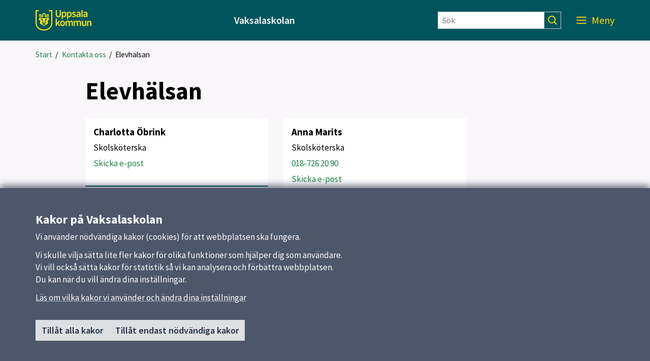

--- FILE ---
content_type: text/html; charset=utf-8
request_url: https://vaksalaskolan.uppsala.se/kontakta-oss/elevhalsan/
body_size: 22511
content:

<!DOCTYPE html>
<html lang="sv">
<head>
    <title>Elevh&#228;lsan</title>
    <meta http-equiv="Content-Type" content="text/html; charset=UTF-8" />
<meta http-equiv="X-UA-Compatible" content="IE=edge" />
<meta name="viewport" content="width=device-width, initial-scale=1.0, minimum-scale=0.25, maximum-scale=2.0" />
<meta name="description" content="Elevh&#228;lsan" />
<meta name="referrer" content="origin-when-cross-origin" />


<link rel="canonical" href="/kontakta-oss/elevhalsan/" />


<link href="/css?v=1TNzECZxnZToQCqkiPLeZfWeT-aMb1Epj0wLNNEFFJk1" rel="stylesheet"/>


    <link href='/Content/External/skola.css?v=1252822700' rel='stylesheet' type='text/css'>


<noscript>
    <style>
        .menu-area {
            right: 0 !important;
            visibility: visible !important;
        }

        .visible-with-js {
            display: none !important;
        }
    </style>
</noscript>
<!-- HTML5 Shim and Respond.js IE8 support of HTML5 elements and media queries -->
<!-- WARNING: Respond.js doesn't work if you view the page via file:// -->
<!--[if lt IE 9]>
<script src="https://oss.maxcdn.com/html5shiv/3.7.2/html5shiv.min.js"></script>
<script src="https://oss.maxcdn.com/respond/1.4.2/respond.min.js"></script>
<![endif]-->

<link href='https://static.uppsala.se/css/fonts/source-sans-pro/v21/source-sans-pro-v21.css' rel='stylesheet' type='text/css'>


<script type="text/javascript" src="/Scripts/cookies/js.cookie.min.js"></script>
<script type="text/javascript" src="/Scripts/matomo/matomo.js"></script>
<script type="text/javascript" src="/Scripts/cookies/cookieservice.js"></script>

<!-- Start Matomo -->


<script>
    matomoInit('6eyoN7lH');
</script>
<!-- End Matomo -->
</head>
<body id="page-288559" class="standardpage">
    




    
    <div id="wrap">
            <div id="header" role="banner" class=" container-fluid" lang="sv">
                <div class="skiplinkcontainer">
                    <a class="skiplink" href="#main">Till inneh&#229;ll p&#229; sidan</a>
                </div>


<div class="js-contentarea row layout-flex--flexrow">
<div  id="black-header"  class="header-area container-fluid">
    

<div class="js-contentarea row layout-flex--flexrow">

<div  id="black-header-container"  class="module-area layout-flex container">


<div class="js-contentarea row layout-flex--flexrow">

    <nav role="dialog"  aria-label="Huvud"  id="top-menu"  class="menu-area col-xs-12">

            <div class="menu-header-wrapper">
                <h1 class="menu-header-title">Meny</h1>
                <div class="menu-closer">
                    <button class="menu-close-text" aria-label="St&#228;ng Meny">
                        St&#228;ng
                        <svg class="menu-close-icon" xmlns="http://www.w3.org/2000/svg" viewBox="0 0 12 12" focusable="false">
                            <g>
                                <path d="M7.33,6,12,1.33,10.67,0,6,4.67,1.33,0,0,1.33,4.67,6,0,10.67,1.33,12,6,7.33,10.67,12,12,10.67Z">
                                </path>
                            </g>
                        </svg>
                    </button>
                </div>
            </div>
            <div class="hidden-md hidden-lg search-form-container">
                <form action="/sokresultat/" class="search-form" role="search">
                    <input class="findInput search-input" name="searchQuery" type="text" placeholder="S&#246;k" aria-label="S&#246;k" value="" />
                    <input type="submit" class="findButton js-findButton search-button" value="" aria-label="S&#246;k" />
                </form>
            </div>

        <ul class="menu-root">

<li  class="root menu-item">
        <a href="/">Start</a>
    </li>
<li  class="has-pages menu-item">
        <a href="/nyheter/">Nyheter</a>
            <button class="menu-root-toggler" data-menu-name="Nyheter" aria-expanded=false aria-label="visa undermeny f&#246;r Nyheter"></button>
            <ul class="menu-root">

<li  class="menu-item">
        <a href="/nyheter/lasarstider-2025/">L&#228;s&#229;rstider Vaksalaskolan 2025-26</a>
    </li>
<li  class="menu-item">
        <a href="/nyheter/skolval-2025/">Skolval 2025</a>
    </li>        </ul>
</li>
<li  class="has-pages menu-item">
        <a href="/elever-och-vardnadshavare/">Elever och v&#229;rdnadshavare</a>
            <button class="menu-root-toggler" data-menu-name="Elever och v&#229;rdnadshavare" aria-expanded=false aria-label="visa undermeny f&#246;r Elever och v&#229;rdnadshavare"></button>
            <ul class="menu-root">

<li  class="menu-item">
        <a href="/elever-och-vardnadshavare/klasscheman/">Klasscheman</a>
    </li>
<li  class="menu-item">
        <a href="/elever-och-vardnadshavare/provscheman/">Provscheman &amp; Nationella prov</a>
    </li>
<li  class="menu-item">
        <a href="/elever-och-vardnadshavare/blanketter/">Blanketter</a>
    </li>
<li  class="menu-item">
        <a href="/elever-och-vardnadshavare/prao-info-ak-8--9/">PRAO-info &#229;k 8 och &#229;k 9</a>
    </li>
<li  class="menu-item">
        <a href="/elever-och-vardnadshavare/sokabyta-till-vaksalaskolan/">S&#246;ka/byta till Vaksalaskolan</a>
    </li>
<li  class="menu-item">
        <a href="/elever-och-vardnadshavare/skola-och-fritids-stangt/">N&#228;r har fritids st&#228;ngt f&#246;r planering?</a>
    </li>        </ul>
</li>
<li  class="has-pages menu-item">
        <a href="/skolan/">Om skolan</a>
            <button class="menu-root-toggler" data-menu-name="Om skolan" aria-expanded=false aria-label="visa undermeny f&#246;r Om skolan"></button>
            <ul class="menu-root">

<li  class="menu-item">
        <a href="/skolan/fritids/">Fritidsverksamheten</a>
    </li>
<li  class="menu-item">
        <a href="/skolan/forskoleklasserna/">F&#246;rskoleklasserna</a>
    </li>
<li  class="menu-item">
        <a href="/skolan/Skolrestaurang/">Skolrestaurangen</a>
    </li>
<li  class="menu-item">
        <a href="/skolan/vaksalaskolans-historia/">Vaksalaskolans historia</a>
    </li>        </ul>
</li>
<li  class="has-pages menu-item">
        <a href="/elevhalsa/">Elevh&#228;lsan</a>
            <button class="menu-root-toggler" data-menu-name="Elevh&#228;lsan" aria-expanded=false aria-label="visa undermeny f&#246;r Elevh&#228;lsan"></button>
            <ul class="menu-root">

<li  class="menu-item">
        <a href="/elevhalsa/skolskoterska/">Skolsk&#246;terska</a>
    </li>
<li  class="menu-item">
        <a href="/elevhalsa/elevhalsoteamet/">Elevh&#228;lsoteamet</a>
    </li>
<li  class="menu-item">
        <a href="/elevhalsa/skadeanmalan/">Skadeanm&#228;lan/Olycksfallsf&#246;rs&#228;kring</a>
    </li>        </ul>
</li>
<li  class="active has-pages menu-item">
        <a href="/kontakta-oss/">Kontakta oss</a>
            <button class="menu-root-toggler active" data-menu-name="Kontakta oss" aria-expanded=true aria-label="d&#246;lj undermeny f&#246;r Kontakta oss"></button>
            <ul class="menu-root active">

<li  class="menu-item">
        <a href="/kontakta-oss/skolledning/">Skolledningen p&#229; Vaksalaskolan</a>
    </li>
<li  class="menu-item">
        <a href="/kontakta-oss/administration/">Administration och caf&#233;</a>
    </li>
<li  class="active current menu-item">
        <a href="/kontakta-oss/elevhalsan/">Elevh&#228;lsan</a>
    </li>
<li  class="menu-item">
        <a href="/kontakta-oss/arbetslag-fritids-ak-f-6/">Fritids</a>
    </li>
<li  class="menu-item">
        <a href="/kontakta-oss/arbetslag-F-3/">F&#246;rskoleklass och l&#229;gstadiet</a>
    </li>
<li  class="menu-item">
        <a href="/kontakta-oss/4-6/">Mellanstadiet</a>
    </li>
<li  class="menu-item">
        <a href="/kontakta-oss/7-9/">H&#246;gstadiet</a>
    </li>
<li  class="menu-item">
        <a href="/kontakta-oss/stod-och-resurs/">Speciall&#228;rare</a>
    </li>
<li  class="menu-item">
        <a href="/kontakta-oss/studie-och-yrkesvagledare/">Studie och yrkesv&#228;gledare</a>
    </li>        </ul>
</li>        </ul>
    </nav>
</div>

</div>
</div>

</div>
<div id="white-header" class="header-area col-xs-12">
    <div class="container">
        <div class="row header-item-wrapper">
            <div>
                <a href="/" class="header-logolink">
                        <img class="logotype-image desktop-logotype-image" src="/Content/Images/Logotypes/uppsala_kommun_logo_yellow.svg" alt="Uppsala kommun" />
                        <img class="logotype-image mobile-logotype-image" src="/Content/Images/Logotypes/uppsala_kommun_logo_symbol_yellow.svg" alt="Uppsala kommun" />
                </a>
            </div>
            <div class="heading-wrapper">
                    <span>Vaksalaskolan</span>

            </div>
            <div class="hidden-xs hidden-sm">
                <form action="/sokresultat/" class="search-form" role="search">
                    <input class="findInput search-input" name="searchQuery" type="text" placeholder=S&#246;k aria-label="S&#246;k" value="" />
                    <input type="submit" class="findButton js-findButton search-button" value="" aria-label="S&#246;k" />
                </form>
            </div>
            <div class="js-find-area toggle-wrapper">
                
                <button class="js-menu-toggle menu-toggle" aria-expanded="true" aria-label="Meny">
                    <span class="menu-label">Meny</span>
                    <svg class="mobile-menu-icon" role="img" aria-hidden="true"
                         focusable="false" width="38.998px" height="18.101px" viewBox="0 0 38.998 18.101" xmlns="http://www.w3.org/2000/svg">
                        <ellipse transform="matrix(0.7071 -0.7071 0.7071 0.7071 2.9731 22.8744)" cx="29.098" cy="7.848" rx="5.75" ry="5.75" />
                        <line x1="0" y1="1" x2="23" y2="1" />
                        <line x1="0" y1="8" x2="20" y2="8" />
                        <line x1="0" y1="14.5" x2="20" y2="14.5" />
                        <line x1="33.341" y1="12.445" x2="38.291" y2="17.394" />
                    </svg>
                    <svg class="desktop-menu-icon" role="img" aria-hidden="true"
                            focusable="false" width="19px" height="14px" viewBox="0 0 19 14" xmlns="http://www.w3.org/2000/svg">
                        <g transform="translate(0 -952.36)"><path d="m0 952.4v1.8h19v-1.8h-19zm0 6v1.8h19v-1.8h-19zm0 6.1v1.8h19v-1.8h-19z" /></g>
                    </svg>
                </button>
            </div>
        </div>
    </div>
</div>

<div   class="module-area layout-flex container">


<div class="js-contentarea row layout-flex--flexrow">
<nav aria-label="Br&#246;dsmulor">
    <ul   class="breadcrumbs-area col-xs-12">
                    <li>
                <a href="/" aria-current="false">Start</a>
                &nbsp;/
            </li>
            <li>
                <a href="/kontakta-oss/" aria-current="false">Kontakta oss</a>
                &nbsp;/
            </li>
        <li>
            <span tabindex="0" aria-current="true">Elevh&#228;lsan</span>
        </li>
    </ul>
</nav></div>

</div>
</div>
            </div>
        

<div id="main" class=" container" role="main">
    <div class="row">
        <div id="main-column" class=" col-xs-12 col-md-8 col-md-offset-1">
            <div class="row">
            
<div id="main-content" class=" col-xs-12">
        <h1>Elevh&#228;lsan</h1>
                </div>
<div id="after-content" class=" col-xs-12">
        <div class="js-aftercontentarea layout-flex">
            

<div class="js-contentarea row layout-flex--flexrow">


<div   class="contact-area col-sm-6 col-xs-12">
    <div class="info-area">
            <h2 class="info-area--heading">Charlotta &#214;brink</h2>
                <address itemscope itemtype="https://schema.org/ContactPoint">
                <div class="name">
                    <span itemprop="title">Skolsk&#246;terska</span>
                </div>
                                                                <div itemscope itemtype="https://schema.org/ContactPoint" class="email">
                    <a itemprop="email" href="mailto:charlotta.suarez-obrink@uppsala.se">Skicka e-post</a>
                </div>
                                            </address>
    </div>
</div>


<div   class="contact-area col-sm-6 col-xs-12">
    <div class="info-area">
            <h2 class="info-area--heading">Anna Marits</h2>
                <address itemscope itemtype="https://schema.org/ContactPoint">
                <div class="name">
                    <span itemprop="title">Skolsk&#246;terska</span>
                </div>
                                        <div itemscope itemtype="https://schema.org/ContactPoint" class="phone">
                    <a itemprop="telephone" href="tel:018-726 20 90">018-726 20 90</a>
                </div>
                                        <div itemscope itemtype="https://schema.org/ContactPoint" class="email">
                    <a itemprop="email" href="mailto:anna.marits@uppsala.se">Skicka e-post</a>
                </div>
                            <div itemscope itemtype="https://schema.org/ContactPoint" class="visiting-address">
                    <span itemprop="streetAddress">Ej på plats höstterminen 2025.</span>
                </div>
                                </address>
    </div>
</div>


<div   class="contact-area col-sm-6 col-xs-12">
    <div class="info-area">
            <h2 class="info-area--heading">Sanna R&#246;nnqvist Nowinski </h2>
                <address itemscope itemtype="https://schema.org/ContactPoint">
                <div class="name">
                    <span itemprop="title">Skolpsykolog</span>
                </div>
                                        <div itemscope itemtype="https://schema.org/ContactPoint" class="phone">
                    <a itemprop="telephone" href="tel:018-727 50 33">018-727 50 33</a>
                </div>
                                        <div itemscope itemtype="https://schema.org/ContactPoint" class="email">
                    <a itemprop="email" href="mailto:sanna.nowinski@uppsala.se">Skicka e-post</a>
                </div>
                                            </address>
    </div>
</div>


<div   class="contact-area col-sm-6 col-xs-12">
    <div class="info-area">
            <h2 class="info-area--heading">Mats Strandberg</h2>
                <address itemscope itemtype="https://schema.org/ContactPoint">
                <div class="name">
                    <span itemprop="title">Skolkurator</span>
                </div>
                                        <div itemscope itemtype="https://schema.org/ContactPoint" class="phone">
                    <a itemprop="telephone" href="tel:018-727 50 69">018-727 50 69</a>
                </div>
                                        <div itemscope itemtype="https://schema.org/ContactPoint" class="email">
                    <a itemprop="email" href="mailto:mats.strandberg@uppsala.se">Skicka e-post</a>
                </div>
                                            </address>
    </div>
</div>


<div   class="contact-area col-sm-6 col-xs-12">
    <div class="info-area">
            <h2 class="info-area--heading">Majid Farmanbar</h2>
                <address itemscope itemtype="https://schema.org/ContactPoint">
                            <div class="name">
                    <span itemprop="name">Skolv&#228;rd, IT-ansvarig elever</span>
                </div>
                            <div itemscope itemtype="https://schema.org/ContactPoint" class="phone">
                    <a itemprop="telephone" href="tel:018-727 35 13">018-727 35 13</a>
                </div>
                            <div itemscope itemtype="https://schema.org/ContactPoint" class="phone">
                    <a itemprop="telephone" href="tel:076-779 74 51">076-779 74 51</a>
                </div>
                            <div itemscope itemtype="https://schema.org/ContactPoint" class="email">
                    <a itemprop="email" href="mailto:majid.farmanbar@skola.uppsala.se">Skicka e-post</a>
                </div>
                                            </address>
    </div>
</div>
</div>

        </div>
    <p class="updated">
        Uppdaterad: <time datetime="2024-09-23">23 september 2024</time>
    </p>

</div>


            </div>
        </div>
    </div>
</div>


        


<div id="cookie-alert" class="hidden cookiealert" role="region" aria-label="Kakor (cookies)">
    <div class="container cookiealert-wrapper">
        <div id="cookie-alert-body">
            <h2>Kakor p&#229; Vaksalaskolan</h2>
<p>Vi anv&auml;nder n&ouml;dv&auml;ndiga kakor (cookies) f&ouml;r att webbplatsen ska fungera.</p>
<p>Vi skulle vilja s&auml;tta lite fler kakor f&ouml;r olika funktioner som hj&auml;lper dig som anv&auml;ndare.<br />Vi vill ocks&aring; s&auml;tta kakor f&ouml;r statistik s&aring; vi kan analysera och f&ouml;rb&auml;ttra webbplatsen.<br />Du kan n&auml;r du vill &auml;ndra dina inst&auml;llningar.</p>
            <a href="/link/018f8709999f4a27bec8807a404fc633.aspx?gpid=75882" class="surface--link">
                L&#228;s om vilka kakor vi anv&#228;nder och &#228;ndra dina inst&#228;llningar
            </a>

            <div class="button-container">
                <button id="button-cookie-accept-all">
                    Till&#229;t alla kakor
                </button>
                <button id="button-cookie-accept-necessary">
                    Till&#229;t endast n&#246;dv&#228;ndiga kakor
                </button>
            </div>
        </div>

        <div id="cookie-confirmed-body" class="hidden">
            <p id="cookie-all-confirmed-body" class="hidden">
                Du har valt att till&#229;ta alla kakor. Du kan n&#228;r du vill &#228;ndra dina inst&#228;llningar.
            </p>
            <p id="cookie-necessary-confirmed-body" class="hidden">
                Du har valt att bara till&#229;ta n&#246;dv&#228;ndiga kakor. Du kan n&#228;r du vill &#228;ndra dina inst&#228;llningar.
            </p>
            <a href="/link/018f8709999f4a27bec8807a404fc633.aspx?gpid=75882" class="surface--link">
                L&#228;s om vilka kakor vi anv&#228;nder och &#228;ndra dina inst&#228;llningar
            </a>

            <div class="button-container">
                <button id="button-cookie-confirm-close" class="button-close">
                    St&#228;ng
                </button>
            </div>
        </div>
    </div>
</div>
    </div>
        <div id="footer" class=" container-fluid" role="contentinfo" lang="sv">
            <h1 class="sr-only">Sidfot</h1>


<div class="js-contentarea row layout-flex--flexrow">
    <div   class="footer-area container container">
        

<div class="js-contentarea row layout-flex--flexrow">

    <nav role="dialog"  aria-label="Huvudmeny"  id="footer-menu"  class="menu-area col-md-3 col-sm-6 col-xs-12">
            <h2>Huvudmeny</h2>


        <ul class="menu-root">

<li  class="root menu-item">
        <a href="/">Start</a>
    </li>
<li  class="has-pages menu-item">
        <a href="/nyheter/">Nyheter</a>
    </li>
<li  class="has-pages menu-item">
        <a href="/elever-och-vardnadshavare/">Elever och v&#229;rdnadshavare</a>
    </li>
<li  class="has-pages menu-item">
        <a href="/skolan/">Om skolan</a>
    </li>
<li  class="has-pages menu-item">
        <a href="/elevhalsa/">Elevh&#228;lsan</a>
    </li>
<li  class="active has-pages menu-item">
        <a href="/kontakta-oss/">Kontakta oss</a>
    </li>        </ul>
    </nav>



<div  id="footer-links"  class="links-area col-md-3 col-sm-6 col-xs-12">
    <div class="info-area">
        <h2 class="info-area--heading" >Snabbl&#228;nkar</h2>
            <ul>
                        <li>
                            <a href="http://www.uppsala.se" title="Uppsala kommun" target="_blank">Uppsala kommun</a>
                        </li>
                        <li>
                            <a href="http://www.skolverket.se" title="Skolverket" target="_blank">Skolverket</a>
                        </li>
            </ul>
    </div>
</div>


<div  id="footer-contact"  class="contact-area col-md-3 col-sm-6 col-xs-12">
    <div class="info-area">
            <h2 class="info-area--heading">Kontakt</h2>
                <address itemscope itemtype="https://schema.org/ContactPoint">
                            <div class="name">
                    <span itemprop="name">Vaksalaskolan</span>
                </div>
                            <div itemscope itemtype="https://schema.org/ContactPoint" class="phone">
                    <a itemprop="telephone" href="tel:018-727 50 65">018-727 50 65</a>
                </div>
                                                    <div itemscope itemtype="https://schema.org/ContactPoint" class="visiting-address">
                    <span itemprop="streetAddress">Vaksalatorg<br /><br />Väderkvarnsgatan 25 <br /></span>
                </div>
                            <div itemscope itemtype="https://schema.org/PostalAddress" class="postal-address">
                    <span itemprop="address">753 27  Uppsala</span>
                </div>
                            <div class="free-text"><p><a title="Fler kontaktvägar" href="/">Fler kontaktvägar</a></p></div>
        </address>
    </div>
</div>
<div  id="footer-extra"  class="standard-content col-md-3 col-sm-6 col-xs-12">
    <div>
                <div>
            <h3>Om webbplatsen</h3>
<p><a href="/skolan/Om-kakor/">Om kakor och GDPR</a></p>
<p><a href="/skolan/tillganglighetsredogorelse/"><span class="TextRun SCXW216807197 BCX9" lang="SV-SE" data-contrast="auto"><span class="NormalTextRun SCXW216807197 BCX9">Tillg&auml;nglighetsredog&ouml;relse</span></span></a></p>
        </div>
    </div>
</div>
</div>

    </div>
</div>
        </div>
    <script src="/js?v=im9iCv0RauLdR-E_vk3hnNPApI70I6zvlOPWgV3OeiI1"></script>


     
                <script src='/Content/External/skola.js?v=1252822700' type='text/javascript' charset='UTF-8'></script>
    
</body>
</html>


--- FILE ---
content_type: image/svg+xml
request_url: https://vaksalaskolan.uppsala.se/Content/Images/MenuIcons/down_menu_white.svg
body_size: 261
content:
<?xml version="1.0" encoding="utf-8"?>
<!-- Generator: Adobe Illustrator 22.1.0, SVG Export Plug-In . SVG Version: 6.00 Build 0)  -->
<svg version="1.1" id="Lager_1" xmlns="http://www.w3.org/2000/svg" xmlns:xlink="http://www.w3.org/1999/xlink" x="0px" y="0px"
	 viewBox="0 0 20.4 11.8" style="enable-background:new 0 0 20.4 11.8;" xml:space="preserve">
<style type="text/css">
	.st0{fill:#FFFFFF;}
</style>
<g>
	<g>
		<polygon class="st0" points="19.7,1.6 10.2,11.1 0.7,1.6 1.6,0.7 10.2,9.4 18.8,0.7 		"/>
		<path class="st0" d="M10.2,11.8L0,1.6L1.6,0l8.6,8.6L18.8,0l1.6,1.6L10.2,11.8z M1.5,1.6l8.7,8.7l8.7-8.7l-0.1-0.1l-8.6,8.6
			L1.5,1.6L1.5,1.6z"/>
	</g>
</g>
</svg>
